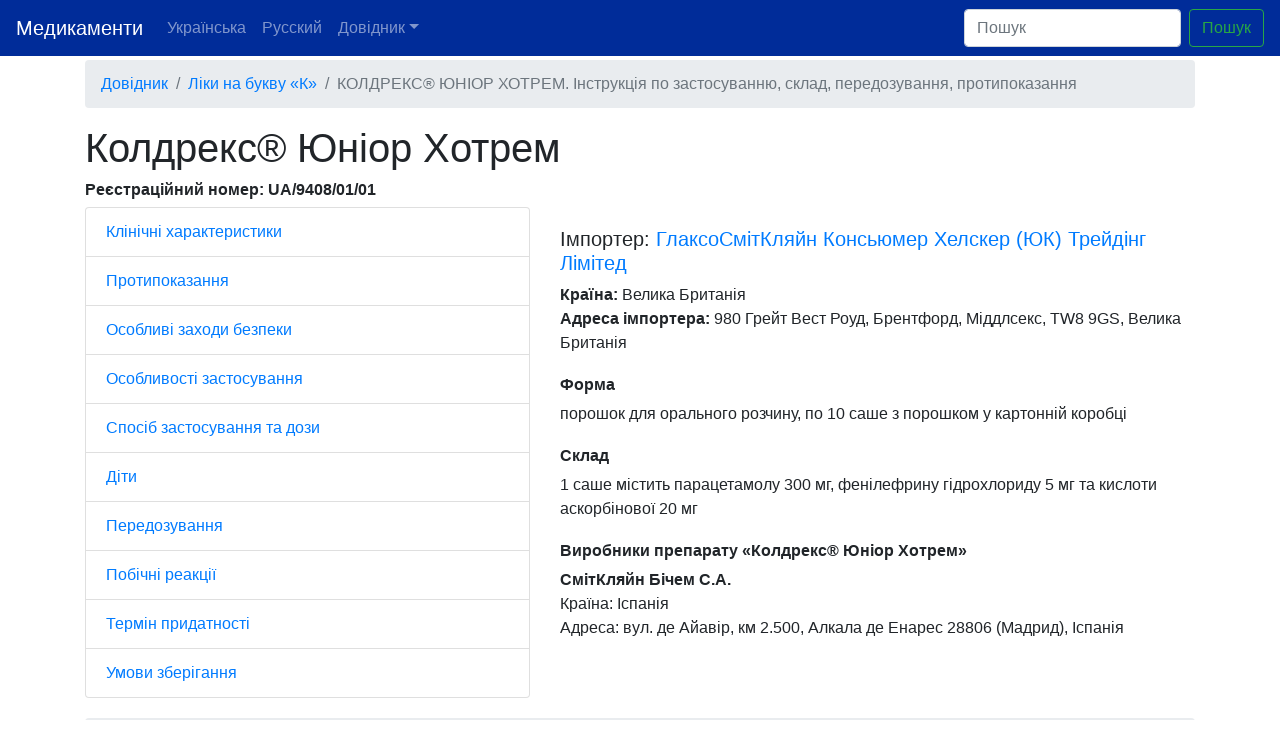

--- FILE ---
content_type: text/html; charset=UTF-8
request_url: https://medicamentus.com/uk/info/5889-koldreks-yunior-khotrem
body_size: 13347
content:
<!doctype html>
<html lang="uk">
  <head>
    <!-- Google Tag Manager -->
    <script>(function(w,d,s,l,i){w[l]=w[l]||[];w[l].push({'gtm.start':
    new Date().getTime(),event:'gtm.js'});var f=d.getElementsByTagName(s)[0],
    j=d.createElement(s),dl=l!='dataLayer'?'&l='+l:'';j.async=true;j.src=
    'https://www.googletagmanager.com/gtm.js?id='+i+dl;f.parentNode.insertBefore(j,f);
    })(window,document,'script','dataLayer','GTM-5KHSPW9');</script>
    <!-- End Google Tag Manager -->

    
    <meta charset="utf-8">
    <meta name="viewport" content="width=device-width, initial-scale=1, shrink-to-fit=no">

    <link rel="icon" type="image/png" href="/favicon.png">

    <link rel="alternate" hreflang="uk" href="/uk/info/5889-koldreks-yunior-khotrem" />
    <link rel="alternate" hreflang="ru" href="/ru/info/5889-koldreks-yunior-khotrem" />
    <link rel="alternate" hreflang="x-default" href="/uk/info/5889-koldreks-yunior-khotrem" />

    <title>Колдрекс® Юниор Хотрем - інструкція, склад, спосіб застосування | UA/9408/01/01 | Медикаменти та ліки</title>
    <meta name="description" content="Показання, побічні ефекти, передозування Колдрекс® Юниор Хотрем - ГлаксоСмітКляйн Консьюмер Хелскер (ЮК) Трейдінг Лімітед.">
    <meta name="author" content="Medicamentus.com">

    <link rel="stylesheet" href="https://stackpath.bootstrapcdn.com/bootstrap/4.3.1/css/bootstrap.min.css" integrity="sha384-ggOyR0iXCbMQv3Xipma34MD+dH/1fQ784/j6cY/iJTQUOhcWr7x9JvoRxT2MZw1T" crossorigin="anonymous">
    <style>
      main > .container {
        padding: 60px 15px 0;
      }

      .footer {
        background-color: #f5f5f5;
      }

      .footer > .container {
        padding-right: 15px;
        padding-left: 15px;
      }

      .product {
          margin: 20px 0;
      }
      .product-form {
          margin: 0;
          padding: 0;
      }
      .product-importer {
          margin: 0;
          padding: 0;
      }
      .product-instructions {
          flex-wrap: wrap;
          padding: .75rem 1rem;
          margin-top: 20px;
          margin-bottom: 1rem;
          background-color: #e9ecef;
          border-radius: .25rem;
      }
      .product-instructions h1 {
          font-size: 17px;
          font-weight: bold;
      }
      .product-info h2 {
          font-size: 17px;
          font-weight: bold;
      }
      .product-info h4 {
          font-size: 16px;
          font-weight: bold;
      }
    </style>
    <link rel="stylesheet" href="/css/styles.css" />
  </head>

  <body class="d-flex flex-column h-100">
    <!-- Google Tag Manager (noscript) -->
    <noscript><iframe src="https://www.googletagmanager.com/ns.html?id=GTM-5KHSPW9"
    height="0" width="0" style="display:none;visibility:hidden"></iframe></noscript>
    <!-- End Google Tag Manager (noscript) -->

    <header>
      <nav class="navbar navbar-expand-md navbar-dark fixed-top bg-dark">
        <a class="navbar-brand" href="/">Медикаменти</a>
        <button class="navbar-toggler" type="button" data-toggle="collapse" data-target="#navbarCollapse" aria-controls="navbarCollapse" aria-expanded="false" aria-label="Toggle navigation">
          <span class="navbar-toggler-icon"></span>
        </button>
        <div class="collapse navbar-collapse" id="navbarCollapse">
          <ul class="navbar-nav mr-auto">
              <li class="nav-item">
                <a class="nav-link" href="/uk/info/5889-koldreks-yunior-khotrem">Українська</a>
              </li>
              <li class="nav-item">
                <a class="nav-link" href="/ru/info/5889-koldreks-yunior-khotrem">Русский</a>
              </li>
              <li class="nav-item dropdown">
                  <a class="nav-link dropdown-toggle" href="#" id="navbarDropdown" role="button" data-toggle="dropdown" aria-haspopup="true" aria-expanded="false">Довідник</a>
                  <div class="dropdown-menu" aria-labelledby="navbarDropdown">
                      <div class="row mb-3">
                          
                                                        <div class="col-3">
                                                                        <a class="dropdown-item" href="https://medicamentus.com/uk/char/%D0%90">А</a>
                                                                        <a class="dropdown-item" href="https://medicamentus.com/uk/char/%D0%91">Б</a>
                                                                        <a class="dropdown-item" href="https://medicamentus.com/uk/char/%D0%92">В</a>
                                                                        <a class="dropdown-item" href="https://medicamentus.com/uk/char/%D0%93">Г</a>
                                                                        <a class="dropdown-item" href="https://medicamentus.com/uk/char/%D0%94">Д</a>
                                                                        <a class="dropdown-item" href="https://medicamentus.com/uk/char/%D0%95">Е</a>
                                                                        <a class="dropdown-item" href="https://medicamentus.com/uk/char/%D0%96">Ж</a>
                                                                        <a class="dropdown-item" href="https://medicamentus.com/uk/char/%D0%97">З</a>
                                                                        <a class="dropdown-item" href="https://medicamentus.com/uk/char/%D0%98">И</a>
                                                                        <a class="dropdown-item" href="https://medicamentus.com/uk/char/%D0%99">Й</a>
                                                                </div>
                                                        <div class="col-3">
                                                                        <a class="dropdown-item" href="https://medicamentus.com/uk/char/%D0%9A">К</a>
                                                                        <a class="dropdown-item" href="https://medicamentus.com/uk/char/%D0%9B">Л</a>
                                                                        <a class="dropdown-item" href="https://medicamentus.com/uk/char/%D0%9C">М</a>
                                                                        <a class="dropdown-item" href="https://medicamentus.com/uk/char/%D0%9D">Н</a>
                                                                        <a class="dropdown-item" href="https://medicamentus.com/uk/char/%D0%9E">О</a>
                                                                        <a class="dropdown-item" href="https://medicamentus.com/uk/char/%D0%9F">П</a>
                                                                        <a class="dropdown-item" href="https://medicamentus.com/uk/char/%D0%A0">Р</a>
                                                                        <a class="dropdown-item" href="https://medicamentus.com/uk/char/%D0%A1">С</a>
                                                                        <a class="dropdown-item" href="https://medicamentus.com/uk/char/%D0%A2">Т</a>
                                                                        <a class="dropdown-item" href="https://medicamentus.com/uk/char/%D0%A3">У</a>
                                                                </div>
                                                        <div class="col-3">
                                                                        <a class="dropdown-item" href="https://medicamentus.com/uk/char/%D0%A4">Ф</a>
                                                                        <a class="dropdown-item" href="https://medicamentus.com/uk/char/%D0%A5">Х</a>
                                                                        <a class="dropdown-item" href="https://medicamentus.com/uk/char/%D0%A6">Ц</a>
                                                                        <a class="dropdown-item" href="https://medicamentus.com/uk/char/%D0%A7">Ч</a>
                                                                        <a class="dropdown-item" href="https://medicamentus.com/uk/char/%D0%A8">Ш</a>
                                                                        <a class="dropdown-item" href="https://medicamentus.com/uk/char/%D0%AE">Ю</a>
                                                                        <a class="dropdown-item" href="https://medicamentus.com/uk/char/%D0%AF">Я</a>
                                                                </div>
                                                </div>
                  </div>
              </li>
          </ul>
          <form action="/uk/search" class="form-inline mt-2 mt-md-0">
            <input name="q" class="form-control mr-sm-2" type="text" placeholder="Пошук" aria-label="Пошук">
            <button class="btn btn-outline-success my-2 my-sm-0" type="submit">Пошук</button>
          </form>
        </div>
      </nav>
    </header>

    <main role="main" class="flex-shrink-0">
      <div class="container">
        
<ol class="breadcrumb">
    <li class="breadcrumb-item"><a href="/">Довідник</a></li>
    <li class="breadcrumb-item"><a href="https://medicamentus.com/uk/char/%D0%9A">Ліки на букву &laquo;К&raquo;</a></li>
    <li class="breadcrumb-item active">КОЛДРЕКС® ЮНІОР ХОТРЕМ. Інструкція по застосуванню, склад, передозування, протипоказання</li>
</ol>

<div class="product-info">
    <script type="application/ld+json">
        {"@context":"http:\/\/schema.org\/","@type":"Drug","name":"\u041a\u043e\u043b\u0434\u0440\u0435\u043a\u0441\u00ae \u042e\u043d\u0438\u043e\u0440 \u0425\u043e\u0442\u0440\u0435\u043c","alternateName":"","prescriptionStatus":"https:\/\/schema.org\/OTC","url":"https:\/\/medicamentus.com\/uk\/info\/5889-koldreks-yunior-khotrem","prescribingInfo":"https:\/\/medicamentus.com\/uk\/info\/5889-koldreks-yunior-khotrem#instructions","dosageForm":"\u043f\u043e\u0440\u043e\u0448\u043e\u043a \u0434\u043b\u044f \u043e\u0440\u0430\u043b\u044c\u043d\u043e\u0433\u043e \u0440\u0430\u0441\u0442\u0432\u043e\u0440\u0430, \u043f\u043e 10 \u0441\u0430\u0448\u0435 \u0441 \u043f\u043e\u0440\u043e\u0448\u043a\u043e\u043c \u0432 \u043a\u0430\u0440\u0442\u043e\u043d\u043d\u043e\u0439 \u043a\u043e\u0440\u043e\u0431\u043a\u0435"}    </script>
    <h1>Колдрекс® Юніор Хотрем</h1>
    <h4>Реєстраційний номер: UA/9408/01/01</h4>

    <div class="row">
        <div class="col-sm-5"><ul class="list-group"><li class="list-group-item"><a href="#Клінічні-характеристики" title="Клінічні характеристики" style="display: block;">Клінічні характеристики</a></li><li class="list-group-item"><a href="#Протипоказання" title="Протипоказання" style="display: block;">Протипоказання</a></li><li class="list-group-item"><a href="#Особливі-заходи-безпеки" title="Особливі заходи
        безпеки" style="display: block;">Особливі заходи
        безпеки</a></li><li class="list-group-item"><a href="#Особливості-застосування" title="Особливості застосування" style="display: block;">Особливості застосування</a></li><li class="list-group-item"><a href="#Спосіб-застосування-та-дози" title="Спосіб застосування та дози" style="display: block;">Спосіб застосування та дози</a></li><li class="list-group-item"><a href="#Діти" title="Діти" style="display: block;">Діти</a></li><li class="list-group-item"><a href="#Передозування" title="Передозування" style="display: block;">Передозування</a></li><li class="list-group-item"><a href="#Побічні-реакції" title="Побічні реакції" style="display: block;">Побічні реакції</a></li><li class="list-group-item"><a href="#Термін-придатності" title="Термін придатності" style="display: block;">Термін придатності</a></li><li class="list-group-item"><a href="#Умови-зберігання" title="Умови зберігання" style="display: block;">Умови зберігання</a></li></ul></div>
        <div class="col-sm-7">
            <div style="margin: 20px 0 0">
                <h5>Імпортер: <a href="https://medicamentus.com/uk/importer/glaksosmitklyayn-konsyumer-khelsker-yuk-treyding-limited">ГлаксоСмітКляйн Консьюмер Хелскер (ЮК) Трейдінг Лімітед</a></h5>
                <strong>Країна:</strong> Велика Британія<br/>
                <strong>Адреса імпортера:</strong> 980 Грейт Вест Роуд, Брентфорд, Міддлсекс, TW8 9GS, Велика Британiя
            </div>

            <div style="margin: 20px 0 0">
                <h4>Форма</h4>
                <p>порошок для орального розчину, по 10 саше з порошком у картонній коробці</p>
            </div>

            <div style="margin: 20px 0 0">
                <h4>Склад</h4>
                <p>1 саше містить парацетамолу 300 мг, фенілефрину гідрохлориду 5 мг та кислоти аскорбінової 20 мг</p>
            </div>

            <div style="margin: 20px 0 0">
                <h4>Виробники препарату &laquo;Колдрекс® Юніор Хотрем&raquo;</h4>
                                    <div class="manufacturer" style="margin: 0 0 20px;">
                        <strong>СмітКляйн Бічем С.А.</strong><br/>
                        Країна: Іспанія<br/>
                        Адреса: вул. де Айавір, км 2.500, Алкала де Енарес 28806 (Мадрид), Іспанія<br/>
                    </div>
                            </div>
        </div>
    </div>




        <div class="product-instructions" id="instructions">
        <div class="alert alert-success">
            <strong>Увага:</strong><br/>
            Це оригінальна інструкція препарату.<br/>
            <a href="/ru/info/5889-koldreks-yunior-khotrem">Инструкция Колдрекс® Юніор Хотрем на русском</a>.
        </div>

        <h2>Інструкція по застосуванню</h2>

        </p>

<h2>для медичного застосування лікарського
        засобу</h2>

      <h4>
        КОЛДРЕКС® ЮНІОР ХОТРЕМ
      </h4>

<h2 id="-COLDREX-JUNIOR-HOTREM-">(COLDREX® JUNIOR HOTREM)</h2>


<h2 id="Склад">Склад</h2>

      <p>
        <i>діючі речовини:</i> парацетамол,
        фенілефрину гідрохлорид, кислота аскорбінова;
      </p>
      <p>
        1 саше містить парацетамолу 300 мг, фенілефрину
        гідрохлориду 5 мг, кислоти аскорбінової 20 мг;
      </p>
      <p>
        <i>допоміжні речовини:</i> сахарин
        натрію, натрію цикламат, кислота лимонна безводна, натрію
        цитрат, крохмаль кукурудзяний (висушений), цукроза, барвник
        куркумин (Е 100), кремнію діоксид колоїдний безводний,
        ароматизатор лимонний 610399 Е.
      </p>
      <p>
        <b>Лікарська форма.</b> Порошок для
        орального розчину.
      </p>
      <p>
        <i>Основні фізико-хімічні властивості:</i>
      </p>
      <p>
        білого або жовтуватого кольору гетерогенний порошок
        із запахом лимона.
      </p>
      <p>
        <b>Фармакотерапевтична група.</b>
        Аналгетики та антипіретики. Парацетамол, комбінації
        без психолептиків. Код АТХ N02B E51.
      </p>
      <p>
        <b>Фармакологічні
        властивості.</b>
      </p>
      <p>
        <i>Фармакодинаміка.</i>
      </p>
      <p>
        Парацетамол є аналгетиком-антипіретиком.
        Механізм дії пояснюється пригніченням синтезу
        простaгландинів у центральній
        нервовій системі. Фенілефрину гідрохлорид -
        симпатоміметик. Його дія пов'язана насамперед з прямою
        стимуляцією адренорецепторів, в основному
        альфа-адренорецепторів. Фенілефрину гідрохлорид знижує
        набряк слизової оболонки носа. Аскорбінова кислота є
        життєво необхідним вітаміном, що додається до складу
        препарату для компенсації втрати вітаміну С, яка може
        виникнути на початку вірусної інфекції.
      </p>
      <p>
        <i>Фармакокінетика.</i>
      </p>
      <p>
        Парацетамол швидко і майже повністю всмоктується зі
        шлунково-кишкового тракту. Зв'язування з білками плазми при
        терапевтичних концентраціях є мінімальним. Парацетамол
        метаболізується в печінці і виводиться із сечею в основному
        у вигляді глюкуроніду та сульфатних конʼюгатів. Менше 5 %
        виводиться у вигляді незміненого парацетамолу.
      </p>
      <p>
        Фенілефрин нерівномірно всмоктується зі
        шлунково-кишкового тракту. Він зазнає пресистемного
        метаболізму під впливом моноаміноксидаз у кишечнику і
        печінці; таким чином, при пероральному застосуванні
        біодоступність фенілефрину знижується. Він майже повністю
        виводиться із сечею у вигляді сульфатних кон'югатів.
      </p>
      <p>
        Аскорбінова кислота швидко всмоктується зі
        шлунково-кишкового тракту і широко розподіляється по всьому
        організму. Зв'язування з білками плазми становить 25 %.
        Надлишок аскорбінової кислоти виводиться з організму із
        сечею у вигляді метаболітів.
      </p>

<h2 id="Клінічні-характеристики">Клінічні характеристики</h2>

      <h2>
        Показання.
      </h2>
      <p>
        Короткотермінове полегшення симптомів застудних
        захворювань та грипу, включаючи головний біль, біль у
        горлі, закладеність носа, синусити та біль,
        пов'язаний з ними, біль у тілі,
        гарячку.
      </p>

<h2 id="Протипоказання">Протипоказання</h2>

      <p>
        Підвищена чутливість до будь-яких компонентів
        препарату, тяжка серцево-судинна недостатність, тяжкі
        порушення функції печінки і/або нирок, вроджена
        гіпербілірубінемія, дефіцит глюкозо-6-фосфатдегідрогенази,
        алкоголізм, захворювання крові (у тому числі виражена
        анемія, лейкопенія), тромбоз, тромбофлебіт, стани
        підвищеного збудження, гострий панкреатит, гіпертрофія
        передміхурової залози, тяжкі форми цукрового діабету,
        епілепсія, гіпертиреоз, закритокутова глаукома, тяжкі
        форми: артеріальної гіпертензії, атеросклерозу, ішемічної
        хвороби серця, порушення сну. Не застосовувати разом з
        інгібіторами моноаміноксидази (МАО) та протягом 2 тижнів
        після припинення їх застосування, трициклічними
        антидепресантами, бета-блокаторами або іншими
        антигіпертензивними лікарськими засобами.
      </p>

<h2 id="Особливі-заходи-безпеки">Особливі заходи
        безпеки</h2>

      <p>
        Перед застосуванням препарату необхідно
        проконсультуватися з лікарем.
      </p>
      <p>
        Містить парацетамол. Слід уникати одночасного
        застосування з іншими препаратами для симптоматичного
        лікування застуди та грипу, судинозвужувальними препаратами
        для лікування риніту, а також лікарськими засобами, що
        містять парацетамол. Одночасне застосування з іншими
        препаратами, що містять парацетамол, може призвести до
        передозування. Передозування парацетамолу може спричинити
        печінкову недостатність, яка може призвести до необхідності
        пересадки печінки або до летального наслідку. Випадки
        печінкової дисфункції/недостатності було зареєстровано у
        пацієнтів зі зниженим рівнем глутатіону, наприклад у
        пацієнтів, які серйозно страждають від недоїдання,
        анорексії, мають низький індекс маси тіла або страждають
        від хронічної алкогольної залежності.
      </p>
      <p>
        Перед застосуванням препарату слід
        проконсультуватися з лікарем особам із
        феохромоцитомою; гіпертрофією передміхурової залози,
        оскільки вони можуть бути схильними до розвитку затримки
        сечовипускання; хворобою Рейно (що може проявлятися
        виникненням болю у пальцях рук та ніг у відповідь на холод
        або стрес), артеріальною гіпертензією, серцево-судинними
        захворюваннями, цукровим діабетом, порушеннями функції
        печінки та нирок.
      </p>
      <p>
        1 пакетик (1 доза) містить близько 2 г цукрози. Це
        потрібно враховувати хворим на цукровий діабет. Пацієнтам з
        такими рідкісними спадковими захворюваннями, як
        непереносимість фруктози, мальабсорбція глюкози-галактози
        або дефіцит цукрази-ізомальтази не слід приймати даний
        препарат.
      </p>
      <p>
        Цей лікарський засіб не слід застосовувати пацієнтам,
        які приймають інші симпатоміметики (наприклад,
        протинабрякові препарати, засоби для пригнічення апетиту та
        амфетамінові психостимулятори).
      </p>
      <p>
        Перед застосуванням препарату необхідно
        проконсультуватися з лікарем пацієнтам, які дотримуються
        гіпонатрієвої дієти (один пакетик містить 0,06 г
        натрію).
      </p>
      <p>
        Якщо стан пацієнта не покращується при лікуванні
        препаратом, слід звернутися до лікаря.
      </p>
      <p>
        У пацієнтів з тяжкими інфекціями, такими як сепсис,
        які супроводжуються зниженням рівня глутатіону, при прийомі
        парацетамолу може підвищитися ризик виникнення
        метаболічного ацидозу. Симптомами метаболічного ацидозу є
        глибоке, прискорене чи затруднене дихання, нудота,
        блювання, втрата апетиту. Слід негайно звернутися до лікаря
        у випадку появи цих симптомів.
      </p>

<h2>Взаємодія з іншими лікарськими засобами та інші
        види взаємодій</h2>

      <p>
        Швидкість всмоктування парацетамолу може
        збільшуватися при одночасному застосуванні препарату з
        метоклопрамідом та домперидоном і зменшуватися при
        одночасному застосуванні з холестираміном. Антикоагулянтний
        ефект варфарину та інших кумаринів може бути посилений з
        підвищенням ризику кровотечі при одночасному довготривалому
        регулярному, щоденному застосуванні парацетамолу.
        При нетривалому застосуванні відповідно до
        рекомендованого режиму вказані взаємодії не мають
        клінічного значення.
      </p>
      <p>
        Барбітурати зменшують жарознижувальний ефект
        парацетамолу. Антисудомні препарати (включаючи фенітоїн,
        барбітурати, карбамазепін), що стимулюють активність
        мікросомальних ферментів печінки, можуть посилювати
        токсичний вплив парацетамолу на печінку внаслідок
        підвищення ступеня перетворення препарату на гепатотоксичні
        метаболіти.
      </p>
      <p>
        Одночасне застосування високих доз парацета
      </p>
      <p>
        молу з ізоніазидом підвищує ризик розвитку
        гепатотоксичного синдрому.
      </p>
      <p>
        Парацетамол знижує ефективність діуретиків. Не
        застосовувати одночасно з алкоголем.
      </p>
      <p>
        Взаємодія фенілефрину з інгібіторами МАО спричиняє
        гіпертензивний ефект, з трициклічними антидепресантами
        (наприклад, амітриптиліном) - підвищує ризик виникнення
        кардіоваскулярних побічних ефектів, із дигоксином і
        серцевими глікозидами - призводить до порушення серцевого
        ритму або інфаркту міокарда. Фенілефрин з іншими
        симпатоміметиками збільшує ризик виникнення побічних
        реакцій з боку серцево-судинної системи.
      </p>
      <p>
        Фенілефрин може знижувати ефективність
        бета-блокаторів та інших антигіпертензивних препаратів
        (включаючи дебризохін, гуанетедин, резерпін, метилдопу) з
        підвищенням ризику виникнення артеріальної гіпертензії та
        інших побічних реакцій з боку серцево-судинної
        системи.
      </p>
      <p>
        Аскорбінова кислота при пероральному прийомі посилює
        всмоктування пеніциліну, заліза, знижує ефективність
        гепарину та непрямих антикоагулянтів, підвищує ризик
        розвитку кристалурії при лікуванні саліцилатами.
        Антидепресанти, протипаркінсонічні та антипсихотичні
        препарати, фенотіазинові похідні підвищують ризик розвитку
        затримки сечі, сухості у роті, запорів.
        Глюкокортикостероїди збільшують ризик розвитку
        глаукоми.
      </p>
      <p>
        Абсорбція вітаміну С знижується при одночасному
        застосуванні пероральних контрацептивних засобів, вживанні
        фруктових або овочевих соків, лужного пиття. Аскорбінову
        кислоту можна приймати лише через 2 години після ін'єкції
        дефероксаміну, оскільки їх одночасне застосування підвищує
        токсичність заліза, особливо у міокарді. Тривалий прийом
        великих доз у осіб, які лікуються дисульфірамом, гальмує
        реакцію дисульфірам-алкоголь.
      </p>

<h2 id="Особливості-застосування">Особливості застосування</h2>

      <p>
        <i>Застосування у період вагітності або годування
        груддю.</i>
      </p>
      <p>
        Не застосовувати препарат у період вагітності або
        годування груддю.
      </p>
      <p>
        <i>Здатність впливати на швидкість реакції при
        керуванні автотранспортом або іншими
        механізмами.</i>
      </p>
      <p>
        У разі розвитку деяких побічних ефектів, наприклад
        запаморочення, препарат може впливати на здатність керувати
        автотранспортом або працювати зі складними
        механізмами.
      </p>

<h2 id="Спосіб-застосування-та-дози">Спосіб застосування та дози</h2>

      <p>
        Препарат призначений для прийому внутрішньо. Висипати
        вміст 1 саше у чашку і залити приблизно 125 мл гарячої
        води. Перемішувати до повного розчинення. Додати холодну
        воду у разі необхідності.
      </p>
      <p>
        <i>Дітям віком від 6 до 12 років:</i>
        разова доза - 1 саше. Вміст 1 саше слід приймати
        кожні 4 - 6 годин, залежно від необхідності. Мінімальний
        інтервал між прийомами препарату - 4 години. Максимальна
        добова доза - 4 саше.
      </p>
      <p>
        Максимальна тривалість застосування без консультації
        лікаря - 3 дні.
      </p>
      <p>
        Не перевищувати рекомендовані дози. Слід приймати
        найнижчу дозу, необхідну для досягнення
        ефективності.
      </p>

<h2 id="Діти">Діти</h2>

      <p>
        Препарат застосовувати дітям віком від 6
        до 12 років.
      </p>
      <p>
        Не слід застосовувати препарат дітям віком до 6
        років.
      </p>

<h2 id="Передозування">Передозування</h2>

      <p>
        Ризик передозування вищий у пацієнтів із
        захворюваннями печінки.
      </p>
      <p>
        Передозування, як правило, зумовлене парацетамолом і
        проявляється блідістю шкіри, анорексією, нудотою,
        блюванням, болем у животі, гепатонекрозом, підвищенням
        активності печінкових трансаміназ, збільшенням
        протромбінового індексу.
      </p>
      <p>
        Симптоми ураження печінки спостерігаються через 12-48
        годин після передозування. Можуть виникати порушення
        метаболізму глюкози та метаболічний ацидоз. При тяжкому
        отруєнні печінкова недостатність може прогресувати і
        призвести до розвитку енцефалопатії з порушенням
        свідомості, крововиливів, гіпоглікемії, набряку мозку, в
        окремих випадках - до необхідності трансплантації печінки
        або до летального наслідку.
      </p>
      <p>
        Гостре порушення функції нирок із гострим некрозом
        канальців може проявлятися сильним болем у попереку,
        гематурією, протеїнурією і розвинутися навіть у разі
        відсутності тяжкого ураження печінки. Відзначалася також
        серцева аритмія та панкреатит.
      </p>
      <p>
        Ураження печінки можливе у дорослих, які прийняли 10
        г і більше парацетамолу, та у дітей, які прийняли
        парацетамол у дозі понад 150 мг/кг маси тіла. При тривалому
        застосуванні у високих дозах можливі апластична анемія,
        панцитопенія, агранулоцитоз, нейтропенія, лейкопенія,
        тромбоцитопенія.
      </p>
      <p>
        Прийняття 5 г або більше парацетамолу може призвести
        до ураження печінки у пацієнтів з факторами ризику (тривале
        лікування карбамазепіном, фенобарбіталом, фенітоїном,
        примідоном, рифампіцином, звіробоєм чи іншими лікарськими
        засобами, що індукують ферменти печінки; регулярне надмірне
        вживання етанолу; глутатіонова кахексія (розлади травлення,
        муковісцидоз, ВІЛ-інфекція, голод, кахексія)).
      </p>
      <p>
        <i>Лікування:</i>
        при передозуванні необхідна швидка медична допомога.
        Пацієнта слід негайно доставити у лікарню, навіть якщо
        симптомів передозування не виявлено. Симптоми можуть бути
        обмежені нудотою та блюванням або не відображати тяжкості
        передозування чи ризику ураження органів. Слід розглянути
        лікування активованим вугіллям, якщо надмірна доза
        парацетамолу була прийнята в межах 1 години. Концентрацію
        парацетамолу в плазмі крові необхідно вимірювати через 4
        години або пізніше після прийому (більш ранні концентрації
        є недостовірними). Лікування
        N-ацетилцистеїном може бути застосовано
        впродовж 24 годин після прийому парацетамолу, але
        максимальний захисний ефект настає при його застосуванні
        впродовж 8 годин після прийому. Ефективність антидоту різко
        знижується після цього часу. При необхідності пацієнту
        внутрішньовенно вводять
        N-ацетилцистеїн згідно зі встановленим
        переліком доз. При відсутності блювання може бути
        застосований метіонін перорально як відповідна альтернатива
        у віддалених районах поза лікарнею.
      </p>
      <p>
        Передозування<i>,</i>
        зумовлене дією фенілефрину, може призвести до
        появи ефектів, аналогічних до наведених у розділі «Побічні
        реакції». До інших симптомів можна віднести дратівливість,
        неспокій, артеріальну гіпертензію і, можливо, брадикардію.
        У тяжких випадках може спостерігатися сплутаність
        свідомості, галюцинації, судоми та аритмія. Однак кількість
        препарату, що може призвести до розвитку серйозної
        токсичності фенілефрину, є більшою, ніж кількість,
        необхідна для розвитку токсичного впливу парацетамолу на
        печінку.
      </p>
      <p>
        <i>Лікування:</i> при передозуванні
        необхідні промивання шлунка, прийом
        активованого вугілля, симптоматична терапія,
        застосування альфа-блокаторів, таких як фентоламін, при
        тяжкій артеріальній гіпертензії.
      </p>
      <p>
        Високі дози аскорбінової кислоти (понад 3000 мг)
        можуть спричинити тимчасову осмотичну діарею та
        шлунково-кишкові розлади, такі як нудота і дискомфорт у
        животі. Наслідки передозування аскорбінової кислоти можуть
        бути віднесені на рахунок тяжкої печінкової недостатності,
        викликаної передозуванням парацетамолу.
      </p>

<h2 id="Побічні-реакції">Побічні реакції</h2>

      <p>
        <i>З боку шкіри і підшкірної клітковини:</i>
        висипання, свербіж, кропив'янка, алергічний дерматит,
        мультиформна еритема, синдром Стівенса-Джонсона, токсичний
        епідермальний некроліз.
      </p>
      <p>
        <i>З боку імунної системи:</i> алергічні
        реакції (включаючи ангіоневротичний набряк), анафілактичний
        шок, реакції гіперчутливості.
      </p>
      <p>
        <i>Психічні розлади:</i> психомоторне
        збудження і порушення орієнтації, занепокоєність,
        нервозність, відчуття страху, дратівливість, порушення сну,
        безсоння, сплутаність свідомості, депресія,
        галюцинації.
      </p>
      <p>
        <i>З боку нервової системи:</i> головний
        біль, запаморочення, парестезії.
      </p>
      <p>
        <i>З боку органів слуху та вестибулярного
        апарату:</i> шум у вухах.
      </p>
      <p>
        <i>З боку органів зору:</i> порушення
        зору та акомодації, мідріаз, підвищення внутрішньоочного
        тиску.
      </p>
      <p>
        <i>З боку шлунково-кишкового тракту:</i>
        нудота, блювання, сухість у роті, гіперсалівація,
        дискомфорт і біль у животі, зниження апетиту, печія,
        діарея.
      </p>
      <p>
        <i>З боку гепатобіліарної системи:</i>
        порушення функції печінки, підвищення активності
        печінкових ферментів, гепатонекроз (дозозалежний ефект),
        печінкова недостатність.
      </p>
      <p>
        <i>З боку системи крові та лімфатичної
        системи:</i> анемія (у т. ч. гемолітична),
        сульфгемоглобінемія і метгемоглобінемія, тромбоцитопенія,
        лейкопенія, агранулоцитоз, панцитопенія, синці чи
        кровотечі.
      </p>
      <p>
        <i>З боку нирок і сечовидільної системи:</i>
        порушення сечовипускання, затримка сечовипускання
        (імовірніше у хворих на гіпертрофію передміхурової залози),
        ниркова коліка, нефротоксичний ефект.
      </p>
      <p>
        <i>З боку серцево-судинної системи:</i>
        підвищення артеріального тиску, тахікардія або
        рефлекторна брадикардія, прискорене серцебиття, задишка,
        біль у серці.
      </p>
      <p>
        <i>З боку дихальної системи, органів грудної клітки
        та середостіння:</i> бронхоспазм у пацієнтів,
        чутливих до аспірину та до інших нестероїдних
        протизапальних засобів.
      </p>
      <p>
        <i>Інше:</i> загальна слабкість,
        гарячка, посилене потовиділення, гіпоглікемія, глюкозурія,
        порушення обміну цинку та міді.
      </p>
      <p>
        Препарат може мати незначний проносний ефект.
      </p>

<h2 id="Термін-придатності">Термін придатності</h2>

      <p>
        3 роки.
      </p>

<h2 id="Умови-зберігання">Умови зберігання</h2>

      <p>
        Зберігати при температурі не вище 25
        °С у недоступному для дітей
        місці.
      </p>
      <h5>
        Упаковка. Порошок для орального розчину
        у саше. По 10 саше у картонній коробці.
      </h5>
      <p>
        <b>Категорія відпуску.</b> Без
        рецепта.
      </p>
      <p>
        <b>Виробник.</b>
      </p>
      <p>
        СмітКляйн Бічем С.А., Іспанія/SmithKline
        Beecham, S.A. Spain.
      </p>

<h2>Місцезнаходження виробника та адреса місця
        провадження його діяльності</h2>

      <p>
        вул. де Айавір, км. 2.500, Алкала де Енарес 28806
        (Мадрид), Іспанія/
      </p>
      <p>
        Ctra. de Ajalvir, Km 2.500, Alcala de Henares 28806
        (Madrid), Spain.
      </p>
    
      </div>
    
    <div style="margin: 20px 0 0">
        <h4>Інші медикаменти цього ж виробника</h4>
                    <div class="product">
                <a href="https://medicamentus.com/uk/info/8863-panadol-solyubl"><strong>ПАНАДОЛ® СОЛЮБЛ</strong></a> <small>&mdash; UA/2562/03/01</small>
                <p class="product-form">Форма: таблетки шипучі по 500 мг по 2 таблетки у багатошаровому стрипі; по 6 стрипів у картонній коробці</p>
            </div>
                    <div class="product">
                <a href="https://medicamentus.com/uk/info/5888-koldreks-maksgrip-zi-smakom-lisovikh-yagid"><strong>КОЛДРЕКС® МАКСГРИП ЗІ СМАКОМ ЛІСОВИХ ЯГІД</strong></a> <small>&mdash; UA/12334/01/01</small>
                <p class="product-form">Форма: порошок для орального розчину по 5 або 10 пакетиків у картонній коробці</p>
            </div>
                    <div class="product">
                <a href="https://medicamentus.com/uk/info/8860-panadol-edvans"><strong>ПАНАДОЛ® ЕДВАНС</strong></a> <small>&mdash; UA/12531/01/01</small>
                <p class="product-form">Форма: таблетки, вкриті плівковою оболонкою, по 500 мг, по 12 таблеток у блістері, по 1 блістеру в коробці</p>
            </div>
                    <div class="product">
                <a href="https://medicamentus.com/uk/info/10645-solpadein-aktiv"><strong>СОЛПАДЕЇН® АКТИВ</strong></a> <small>&mdash; UA/12239/01/01</small>
                <p class="product-form">Форма: таблетки, вкриті оболонкою, по 12 таблеток у блістері, по 1 блістеру в картонній коробці</p>
            </div>
                    <div class="product">
                <a href="https://medicamentus.com/uk/info/5886-koldreks"><strong>КОЛДРЕКС®</strong></a> <small>&mdash; UA/2675/01/01</small>
                <p class="product-form">Форма: таблетки по 12 таблеток у блістер; по 1 блістеру в картонній коробці</p>
            </div>
            </div>

</div>
      </div>
    </main>


    <footer class="footer mt-auto py-3">
      <div class="container">
        <span class="text-muted">&copy; 2025 <a href="/"><strong>Medicamentus.com</strong></a> &mdash; інструкції ліків. Надана інформація не є рекламою.</span>
      </div>
    </footer>

    <script src="https://code.jquery.com/jquery-3.3.1.slim.min.js" integrity="sha384-q8i/X+965DzO0rT7abK41JStQIAqVgRVzpbzo5smXKp4YfRvH+8abtTE1Pi6jizo" crossorigin="anonymous"></script>
    <script src="https://cdnjs.cloudflare.com/ajax/libs/popper.js/1.14.7/umd/popper.min.js" integrity="sha384-UO2eT0CpHqdSJQ6hJty5KVphtPhzWj9WO1clHTMGa3JDZwrnQq4sF86dIHNDz0W1" crossorigin="anonymous"></script>
    <script src="https://stackpath.bootstrapcdn.com/bootstrap/4.3.1/js/bootstrap.min.js" integrity="sha384-JjSmVgyd0p3pXB1rRibZUAYoIIy6OrQ6VrjIEaFf/nJGzIxFDsf4x0xIM+B07jRM" crossorigin="anonymous"></script>
    <script type="text/javascript">
      if ($(window).width() < 960) {
        $('.pagination').addClass('pagination-sm');
      }
    </script>
  <script defer src="https://static.cloudflareinsights.com/beacon.min.js/vcd15cbe7772f49c399c6a5babf22c1241717689176015" integrity="sha512-ZpsOmlRQV6y907TI0dKBHq9Md29nnaEIPlkf84rnaERnq6zvWvPUqr2ft8M1aS28oN72PdrCzSjY4U6VaAw1EQ==" data-cf-beacon='{"version":"2024.11.0","token":"868c7dcd55a14556af58aac702c8943d","r":1,"server_timing":{"name":{"cfCacheStatus":true,"cfEdge":true,"cfExtPri":true,"cfL4":true,"cfOrigin":true,"cfSpeedBrain":true},"location_startswith":null}}' crossorigin="anonymous"></script>
</body>
</html>


--- FILE ---
content_type: text/css
request_url: https://medicamentus.com/css/styles.css
body_size: -327
content:
.bg-dark {
    background-color: #002C99 !important;
}
